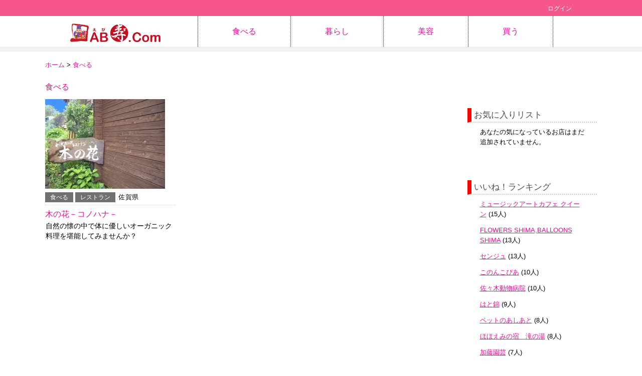

--- FILE ---
content_type: text/html; charset=UTF-8
request_url: https://xn--ab-0m1d.com/tag/%E8%87%AA%E7%84%B6%E8%BE%B2%E6%B3%95%E3%81%A7%E8%82%B2%E3%81%A6%E3%81%9F%E9%87%8E%E8%8F%9C/
body_size: 9997
content:
<!DOCTYPE html>
<html lang="ja" class="no-js">
<head>
	<meta charset="UTF-8">
	<meta name="viewport" content="target-densitydpi=device-dpi, width=1150, maximum-scale=1.0, user-scalable=yes">
			<!-- rss feed -->
	<link rel="alternate" type="application/rss+xml" title="AB寿.Com(エビスドットコム) ～お店検索サイト～ RSS Feed" href="https://xn--ab-0m1d.com/feed/" />

	<!-- IE8以下をhtml5に対応させる -->
	<!--[if lt IE 9]>
	<script src="http://html5shiv.googlecode.com/svn/trunk/html.js" async></script>
	<![endif]-->

	<!-- ページタイトルを取得 -->
	
	<title>自然農法で育てた野菜 | AB寿.Com(エビスドットコム) ～お店検索サイト～</title>

	<!-- タグページはnoindex -->
			<meta name="robots" content="noindex,follow">
	
	
	<!-- 分割ページSEO -->
		<link rel="stylesheet" href="https://xn--ab-0m1d.com/wp/wp-content/themes/ab-members/css/style.css?20161221">
	<link href="https://xn--ab-0m1d.com/wp/wp-content/themes/ab-members/css/jquery.bxslider.css" rel="stylesheet" />


	<link rel='dns-prefetch' href='//s.w.org' />
<link rel="alternate" type="application/rss+xml" title="AB寿.Com(エビスドットコム) ～お店検索サイト～ &raquo; 自然農法で育てた野菜 タグのフィード" href="https://xn--ab-0m1d.com/tag/%e8%87%aa%e7%84%b6%e8%be%b2%e6%b3%95%e3%81%a7%e8%82%b2%e3%81%a6%e3%81%9f%e9%87%8e%e8%8f%9c/feed/" />
		<script type="text/javascript">
			window._wpemojiSettings = {"baseUrl":"https:\/\/s.w.org\/images\/core\/emoji\/2.2.1\/72x72\/","ext":".png","svgUrl":"https:\/\/s.w.org\/images\/core\/emoji\/2.2.1\/svg\/","svgExt":".svg","source":{"concatemoji":"https:\/\/xn--ab-0m1d.com\/wp\/wp-includes\/js\/wp-emoji-release.min.js?ver=4.7.29"}};
			!function(t,a,e){var r,n,i,o=a.createElement("canvas"),l=o.getContext&&o.getContext("2d");function c(t){var e=a.createElement("script");e.src=t,e.defer=e.type="text/javascript",a.getElementsByTagName("head")[0].appendChild(e)}for(i=Array("flag","emoji4"),e.supports={everything:!0,everythingExceptFlag:!0},n=0;n<i.length;n++)e.supports[i[n]]=function(t){var e,a=String.fromCharCode;if(!l||!l.fillText)return!1;switch(l.clearRect(0,0,o.width,o.height),l.textBaseline="top",l.font="600 32px Arial",t){case"flag":return(l.fillText(a(55356,56826,55356,56819),0,0),o.toDataURL().length<3e3)?!1:(l.clearRect(0,0,o.width,o.height),l.fillText(a(55356,57331,65039,8205,55356,57096),0,0),e=o.toDataURL(),l.clearRect(0,0,o.width,o.height),l.fillText(a(55356,57331,55356,57096),0,0),e!==o.toDataURL());case"emoji4":return l.fillText(a(55357,56425,55356,57341,8205,55357,56507),0,0),e=o.toDataURL(),l.clearRect(0,0,o.width,o.height),l.fillText(a(55357,56425,55356,57341,55357,56507),0,0),e!==o.toDataURL()}return!1}(i[n]),e.supports.everything=e.supports.everything&&e.supports[i[n]],"flag"!==i[n]&&(e.supports.everythingExceptFlag=e.supports.everythingExceptFlag&&e.supports[i[n]]);e.supports.everythingExceptFlag=e.supports.everythingExceptFlag&&!e.supports.flag,e.DOMReady=!1,e.readyCallback=function(){e.DOMReady=!0},e.supports.everything||(r=function(){e.readyCallback()},a.addEventListener?(a.addEventListener("DOMContentLoaded",r,!1),t.addEventListener("load",r,!1)):(t.attachEvent("onload",r),a.attachEvent("onreadystatechange",function(){"complete"===a.readyState&&e.readyCallback()})),(r=e.source||{}).concatemoji?c(r.concatemoji):r.wpemoji&&r.twemoji&&(c(r.twemoji),c(r.wpemoji)))}(window,document,window._wpemojiSettings);
		</script>
		<style type="text/css">
img.wp-smiley,
img.emoji {
	display: inline !important;
	border: none !important;
	box-shadow: none !important;
	height: 1em !important;
	width: 1em !important;
	margin: 0 .07em !important;
	vertical-align: -0.1em !important;
	background: none !important;
	padding: 0 !important;
}
</style>
<link rel='stylesheet' id='wpfp-css' href='https://xn--ab-0m1d.com/wp/wp-content/plugins/wp-favorite-posts/wpfp.css' type='text/css' />
	<style type="text/css">
	.wp-pagenavi{float:left !important; }
	</style>
  <link rel='stylesheet' id='wp-postratings-css'  href='https://xn--ab-0m1d.com/wp/wp-content/plugins/wp-postratings/css/postratings-css.css?ver=1.85' type='text/css' media='all' />
<link rel='stylesheet' id='wordpress-popular-posts-css'  href='https://xn--ab-0m1d.com/wp/wp-content/plugins/wordpress-popular-posts/style/wpp.css?ver=3.3.4' type='text/css' media='all' />
<link rel='stylesheet' id='dmc-members-css'  href='http://xn--ab-0m1d.com/wp/wp-content/plugins/dmc-members/css/generic-no-float.css?ver=3.0.1.1' type='text/css' media='all' />
<link rel='stylesheet' id='wp-pagenavi-style-css'  href='https://xn--ab-0m1d.com/wp/wp-content/plugins/wp-pagenavi-style/css/css3_green.css?ver=1.0' type='text/css' media='all' />
<script type='text/javascript' src='https://xn--ab-0m1d.com/wp/wp-includes/js/jquery/jquery.js?ver=1.12.4'></script>
<script type='text/javascript' src='https://xn--ab-0m1d.com/wp/wp-includes/js/jquery/jquery-migrate.min.js?ver=1.4.1'></script>
<script type='text/javascript' src='https://xn--ab-0m1d.com/wp/wp-content/plugins/wp-favorite-posts/wpfp.js?ver=4.7.29'></script>
<link rel='https://api.w.org/' href='https://xn--ab-0m1d.com/wp-json/' />
<link rel="EditURI" type="application/rsd+xml" title="RSD" href="https://xn--ab-0m1d.com/wp/xmlrpc.php?rsd" />
<link rel="wlwmanifest" type="application/wlwmanifest+xml" href="https://xn--ab-0m1d.com/wp/wp-includes/wlwmanifest.xml" /> 
<meta name="generator" content="WordPress 4.7.29" />
	<style type="text/css">
	 .wp-pagenavi
	{
		font-size:12px !important;
	}
	</style>
	<link rel="apple-touch-icon" sizes="57x57" href="/wp/wp-content/uploads/fbrfg/apple-touch-icon-57x57.png">
<link rel="apple-touch-icon" sizes="60x60" href="/wp/wp-content/uploads/fbrfg/apple-touch-icon-60x60.png">
<link rel="apple-touch-icon" sizes="72x72" href="/wp/wp-content/uploads/fbrfg/apple-touch-icon-72x72.png">
<link rel="apple-touch-icon" sizes="76x76" href="/wp/wp-content/uploads/fbrfg/apple-touch-icon-76x76.png">
<link rel="apple-touch-icon" sizes="114x114" href="/wp/wp-content/uploads/fbrfg/apple-touch-icon-114x114.png">
<link rel="apple-touch-icon" sizes="120x120" href="/wp/wp-content/uploads/fbrfg/apple-touch-icon-120x120.png">
<link rel="apple-touch-icon" sizes="144x144" href="/wp/wp-content/uploads/fbrfg/apple-touch-icon-144x144.png">
<link rel="apple-touch-icon" sizes="152x152" href="/wp/wp-content/uploads/fbrfg/apple-touch-icon-152x152.png">
<link rel="apple-touch-icon" sizes="180x180" href="/wp/wp-content/uploads/fbrfg/apple-touch-icon-180x180.png">
<link rel="icon" type="image/png" href="/wp/wp-content/uploads/fbrfg/favicon-32x32.png" sizes="32x32">
<link rel="icon" type="image/png" href="/wp/wp-content/uploads/fbrfg/favicon-194x194.png" sizes="194x194">
<link rel="icon" type="image/png" href="/wp/wp-content/uploads/fbrfg/favicon-96x96.png" sizes="96x96">
<link rel="icon" type="image/png" href="/wp/wp-content/uploads/fbrfg/android-chrome-192x192.png" sizes="192x192">
<link rel="icon" type="image/png" href="/wp/wp-content/uploads/fbrfg/favicon-16x16.png" sizes="16x16">
<link rel="manifest" href="/wp/wp-content/uploads/fbrfg/manifest.json">
<link rel="mask-icon" href="/wp/wp-content/uploads/fbrfg/safari-pinned-tab.svg" color="#5bbad5">
<link rel="shortcut icon" href="/wp/wp-content/uploads/fbrfg/favicon.ico">
<meta name="msapplication-TileColor" content="#da532c">
<meta name="msapplication-TileImage" content="/wp/wp-content/uploads/fbrfg/mstile-144x144.png">
<meta name="msapplication-config" content="/wp/wp-content/uploads/fbrfg/browserconfig.xml">
<meta name="theme-color" content="#ffffff"><style>.staticmap,.staticmap img{max-width:100% !important;height:auto !important;}.simplemap .simplemap-content{display:none;}</style>
<script>var google_map_api_key = 'AIzaSyAaifaB1817FZDlsJGrjz_4k961WdNnUsk';</script>	
</head>

<body class="archive tag tag-243">
<div class="container row">

	<header role="banner" class="row">
	
		<div id="Header">
			<div id="Submenu">
				<div class="header-inner">
					<ul>
											<!-- li><a href="https://xn--ab-0m1d.com/register/">新規会員登録</a></li -->
						<li><a href="https://xn--ab-0m1d.com/login/">ログイン</a></li>
										</ul>
				</div>
			</div>

			<div id="GlbMenu">
				<ul>
					<li><h1><a href="https://xn--ab-0m1d.com/"><img src="https://xn--ab-0m1d.com/wp/wp-content/themes/ab-members/images/header/logo.png" alt="AB寿.Com(エビスドットコム) " width="180px" height="auto" /></a></h1></li>
					<li><a class="button" href="/category/eating">食べる</a></li>
					<li><a class="button" href="/category/living">暮らし</a></li>
					<li><a class="button" href="/category/beauty">美容</a></li>
					<li><a class="button" href="/category/selling">買う</a></li>
				</ul>
			</div>
		</div>
	
	</header><!-- .site-header -->

		
<div id="topic-path">
		<div class="pankuzu">
			<a href="/">ホーム</a>  &gt; <a href="https://xn--ab-0m1d.com/category/eating/" rel="category tag">食べる</a>		</div>
</div>

<div id="content" class="site-content">

	<div id="wrapper" class="row gutters">
	 
		<div class="col span_9">
			<main role="main">
			<article>
					<section id="food">
											<h2 class="sectionTitle "><a href="https://xn--ab-0m1d.com/category/eating/" rel="category tag">食べる</a></h2>
						
						<ul class="sectionBox row">
												      <!-- カテゴリのURLとカテゴリ名を取得 -->
						      							<li>
								<div class="pct"><a href="https://xn--ab-0m1d.com/eating/konohana/"><img width="239" height="179" src="https://xn--ab-0m1d.com/wp/wp-content/uploads/2018/06/d99e6e231cb8cf3215e2a9a1fb54a1a9-7-239x179.jpg" class="attachment-list-thumbnail size-list-thumbnail wp-post-image" alt="" srcset="https://xn--ab-0m1d.com/wp/wp-content/uploads/2018/06/d99e6e231cb8cf3215e2a9a1fb54a1a9-7-239x179.jpg 239w, https://xn--ab-0m1d.com/wp/wp-content/uploads/2018/06/d99e6e231cb8cf3215e2a9a1fb54a1a9-7-533x400.jpg 533w, https://xn--ab-0m1d.com/wp/wp-content/uploads/2018/06/d99e6e231cb8cf3215e2a9a1fb54a1a9-7-768x576.jpg 768w, https://xn--ab-0m1d.com/wp/wp-content/uploads/2018/06/d99e6e231cb8cf3215e2a9a1fb54a1a9-7-1067x800.jpg 1067w, https://xn--ab-0m1d.com/wp/wp-content/uploads/2018/06/d99e6e231cb8cf3215e2a9a1fb54a1a9-7-640x480.jpg 640w" sizes="(max-width: 239px) 100vw, 239px" /></a></div>
								<div class="stats clearfix">
									<div class="place clearfix">
										<span class="pref">食べる</span>

										
										
																				<span class="pref">レストラン</span>
										
										
										
										
																				
										<span class="area">佐賀県</span>
									</div>
								</div>
								<div class="detail">
									<div class="title"><a href="https://xn--ab-0m1d.com/eating/konohana/" title="木の花－コノハナ－">木の花－コノハナ－</a></div>
									<p>自然の懐の中で体に優しいオーガニック料理を堪能してみませんか？</p>
								</div>
							</li>
												</ul>
					</section>

								</article>
			</main>
		</div><!-- /col span_9 -->
		<!-- .content-area -->
		<div id="sidebar" class="col span_3">
				
	<aside id="secondary" class="sidebar widget-area" role="complementary">
		<aside id="wpfp-users_favorites" class="widget wpfp_users_favorites_widget_view" role="complimentary"><h3 class="widget-title">お気に入りリスト</h3><ul><li>あなたの気になっているお店はまだ追加されていません。</li></ul></aside><aside id="ratings-widget-2" class="widget widget_ratings-widget" role="complimentary"><h3 class="widget-title">いいね！ランキング</h3><ul>
<li><a href="https://xn--ab-0m1d.com/eating/music-art-cafe-queen/" title="ミュージックアートカフェ クイーン">ミュージックアートカフェ クイーン</a>  (15人)</li>
<li><a href="https://xn--ab-0m1d.com/selling/flowers-shima%e3%80%81balloons-shima/" title="FLOWERS SHIMA,BALLOONS SHIMA">FLOWERS SHIMA,BALLOONS SHIMA</a>  (13人)</li>
<li><a href="https://xn--ab-0m1d.com/eating/senju/" title="センジュ">センジュ</a>  (13人)</li>
<li><a href="https://xn--ab-0m1d.com/eating/cononcopia/" title="このんこぴあ">このんこぴあ</a>  (10人)</li>
<li><a href="https://xn--ab-0m1d.com/living/sasakidoubutsubyouin/" title="佐々木動物病院">佐々木動物病院</a>  (10人)</li>
<li><a href="https://xn--ab-0m1d.com/selling/hatokin/" title="はと錦">はと錦</a>  (9人)</li>
<li><a href="https://xn--ab-0m1d.com/living/pettonoasiato/" title="ペットのあしあと">ペットのあしあと</a>  (8人)</li>
<li><a href="https://xn--ab-0m1d.com/stay/fofoeminoyado-takinoyu/" title="ほほえみの宿　滝の湯">ほほえみの宿　滝の湯</a>  (8人)</li>
<li><a href="https://xn--ab-0m1d.com/kodawari/katoengei/" title="加藤園芸">加藤園芸</a>  (7人)</li>
<li><a href="https://xn--ab-0m1d.com/selling/watanabe-seinikuten/" title="渡辺精肉店">渡辺精肉店</a>  (7人)</li>
</ul>
</aside>
<!-- WordPress Popular Posts Plugin v3.3.4 [W] [all] [views] [regular] -->
<aside id="wpp-2" class="widget popular-posts" role="complimentary">
<h3 class="widget-title">総合人気ランキング</h3>
<ul class="wpp-list">
<li><a href="https://xn--ab-0m1d.com/selling/watanabe-seinikuten/" title="渡辺精肉店" target="_self"><img src="https://xn--ab-0m1d.com/wp/wp-content/uploads/wordpress-popular-posts/2148-featured-75x75.jpg" width="75" height="75" title="渡辺精肉店" alt="渡辺精肉店" class="wpp-thumbnail wpp_cached_thumb wpp_featured" /></a> <a href="https://xn--ab-0m1d.com/selling/watanabe-seinikuten/" title="渡辺精肉店" class="wpp-post-title" target="_self">渡辺精肉店</a> </li>
<li><a href="https://xn--ab-0m1d.com/selling/flowers-shima%e3%80%81balloons-shima/" title="FLOWERS SHIMA,BALLOONS SHIMA" target="_self"><img src="https://xn--ab-0m1d.com/wp/wp-content/uploads/wordpress-popular-posts/1116-featured-75x75.jpg" width="75" height="75" title="FLOWERS SHIMA,BALLOONS SHIMA" alt="FLOWERS SHIMA,BALLOONS SHIMA" class="wpp-thumbnail wpp_cached_thumb wpp_featured" /></a> <a href="https://xn--ab-0m1d.com/selling/flowers-shima%e3%80%81balloons-shima/" title="FLOWERS SHIMA,BALLOONS SHIMA" class="wpp-post-title" target="_self">FLOWERS SHIMA,BALLOONS SHIMA</a> </li>
<li><a href="https://xn--ab-0m1d.com/eating/cononcopia/" title="このんこぴあ" target="_self"><img src="https://xn--ab-0m1d.com/wp/wp-content/uploads/wordpress-popular-posts/3788-featured-75x75.jpg" width="75" height="75" title="このんこぴあ" alt="このんこぴあ" class="wpp-thumbnail wpp_cached_thumb wpp_featured" /></a> <a href="https://xn--ab-0m1d.com/eating/cononcopia/" title="このんこぴあ" class="wpp-post-title" target="_self">このんこぴあ</a> </li>
<li><a href="https://xn--ab-0m1d.com/eating/sanchokutomochan/" title="産直ともちゃん" target="_self"><img src="https://xn--ab-0m1d.com/wp/wp-content/uploads/wordpress-popular-posts/419-featured-75x75.jpg" width="75" height="75" title="産直ともちゃん" alt="産直ともちゃん" class="wpp-thumbnail wpp_cached_thumb wpp_featured" /></a> <a href="https://xn--ab-0m1d.com/eating/sanchokutomochan/" title="産直ともちゃん" class="wpp-post-title" target="_self">産直ともちゃん</a> </li>
<li><a href="https://xn--ab-0m1d.com/eating/cafe-morizono/" title="Cafe’ 森薗" target="_self"><img src="https://xn--ab-0m1d.com/wp/wp-content/uploads/wordpress-popular-posts/598-featured-75x75.jpg" width="75" height="75" title="Cafe’ 森薗" alt="Cafe’ 森薗" class="wpp-thumbnail wpp_cached_thumb wpp_featured" /></a> <a href="https://xn--ab-0m1d.com/eating/cafe-morizono/" title="Cafe’ 森薗" class="wpp-post-title" target="_self">Cafe’ 森薗</a> </li>
<li><a href="https://xn--ab-0m1d.com/selling/zakka-shop-ms-dao/" title="雑貨shop M&#8217;s dao" target="_self"><img src="https://xn--ab-0m1d.com/wp/wp-content/uploads/wordpress-popular-posts/935-featured-75x75.jpg" width="75" height="75" title="雑貨shop M&#8217;s dao" alt="雑貨shop M&#8217;s dao" class="wpp-thumbnail wpp_cached_thumb wpp_featured" /></a> <a href="https://xn--ab-0m1d.com/selling/zakka-shop-ms-dao/" title="雑貨shop M&#8217;s dao" class="wpp-post-title" target="_self">雑貨shop M&#8217;s dao</a> </li>
<li><a href="https://xn--ab-0m1d.com/selling/fujisankougen/" title="富士山高原㈱" target="_self"><img src="https://xn--ab-0m1d.com/wp/wp-content/uploads/wordpress-popular-posts/1756-featured-75x75.jpg" width="75" height="75" title="富士山高原㈱" alt="富士山高原㈱" class="wpp-thumbnail wpp_cached_thumb wpp_featured" /></a> <a href="https://xn--ab-0m1d.com/selling/fujisankougen/" title="富士山高原㈱" class="wpp-post-title" target="_self">富士山高原㈱</a> </li>
<li><a href="https://xn--ab-0m1d.com/kodawari/repair-station/" title="リペアステーション" target="_self"><img src="https://xn--ab-0m1d.com/wp/wp-content/uploads/wordpress-popular-posts/3390-featured-75x75.jpg" width="75" height="75" title="リペアステーション" alt="リペアステーション" class="wpp-thumbnail wpp_cached_thumb wpp_featured" /></a> <a href="https://xn--ab-0m1d.com/kodawari/repair-station/" title="リペアステーション" class="wpp-post-title" target="_self">リペアステーション</a> </li>
<li><a href="https://xn--ab-0m1d.com/eating/konohana/" title="木の花－コノハナ－" target="_self"><img src="https://xn--ab-0m1d.com/wp/wp-content/uploads/wordpress-popular-posts/2348-featured-75x75.jpg" width="75" height="75" title="木の花－コノハナ－" alt="木の花－コノハナ－" class="wpp-thumbnail wpp_cached_thumb wpp_featured" /></a> <a href="https://xn--ab-0m1d.com/eating/konohana/" title="木の花－コノハナ－" class="wpp-post-title" target="_self">木の花－コノハナ－</a> </li>
<li><a href="https://xn--ab-0m1d.com/selling/madorenu/" title="マドレーヌ屋 ラウンドテーブル" target="_self"><img src="https://xn--ab-0m1d.com/wp/wp-content/uploads/wordpress-popular-posts/534-featured-75x75.jpg" width="75" height="75" title="マドレーヌ屋 ラウンドテーブル" alt="マドレーヌ屋 ラウンドテーブル" class="wpp-thumbnail wpp_cached_thumb wpp_featured" /></a> <a href="https://xn--ab-0m1d.com/selling/madorenu/" title="マドレーヌ屋 ラウンドテーブル" class="wpp-post-title" target="_self">マドレーヌ屋 ラウンドテーブル</a> </li>

</ul>
</aside>
<!-- End WordPress Popular Posts Plugin v3.3.4 -->
<aside id="text-6" class="widget widget_text" role="complimentary"><h3 class="widget-title">検索条件で探す</h3>			<div class="textwidget"><form id='feas-searchform-0' action='https://xn--ab-0m1d.com/' method='get' >
<div>
<h4 class="widget-title">都道府県</h4>
<label id='feas_0_0_0'><input type='checkbox' name='search_element_0_0' value='佐賀県'  />佐賀県</label>
<label id='feas_0_0_1'><input type='checkbox' name='search_element_0_1' value='千葉県'  />千葉県</label>
<label id='feas_0_0_2'><input type='checkbox' name='search_element_0_2' value='山形県'  />山形県</label>
<label id='feas_0_0_3'><input type='checkbox' name='search_element_0_3' value='岩手県'  />岩手県</label>
<label id='feas_0_0_4'><input type='checkbox' name='search_element_0_4' value='愛知県'  />愛知県</label>
<label id='feas_0_0_5'><input type='checkbox' name='search_element_0_5' value='新潟県'  />新潟県</label>
<label id='feas_0_0_6'><input type='checkbox' name='search_element_0_6' value='東京都'  />東京都</label>
<label id='feas_0_0_7'><input type='checkbox' name='search_element_0_7' value='神奈川県'  />神奈川県</label>
<label id='feas_0_0_8'><input type='checkbox' name='search_element_0_8' value='福岡県'  />福岡県</label>
<label id='feas_0_0_9'><input type='checkbox' name='search_element_0_9' value='秋田県'  />秋田県</label>
<label id='feas_0_0_10'><input type='checkbox' name='search_element_0_10' value='茨城県'  />茨城県</label>
<label id='feas_0_0_11'><input type='checkbox' name='search_element_0_11' value='長野県'  />長野県</label>
<label id='feas_0_0_12'><input type='checkbox' name='search_element_0_12' value='青森県'  />青森県</label>
<label id='feas_0_0_13'><input type='checkbox' name='search_element_0_13' value='静岡県'  />静岡県</label>
</div>
<div>
<h4 class="widget-title">飲食業</h4>
<label id='feas_0_1_0'><input type='checkbox' name='search_element_1_0' value='--- 選択してください ---'  />--- 選択してください ---</label>
<label id='feas_0_1_1'><input type='checkbox' name='search_element_1_1' value='カフェ＆ダイニング'  />カフェ＆ダイニング</label>
<label id='feas_0_1_2'><input type='checkbox' name='search_element_1_2' value='カラオケ喫茶'  />カラオケ喫茶</label>
<label id='feas_0_1_3'><input type='checkbox' name='search_element_1_3' value='カラオケ居酒屋'  />カラオケ居酒屋</label>
<label id='feas_0_1_4'><input type='checkbox' name='search_element_1_4' value='ベーカリー'  />ベーカリー</label>
<label id='feas_0_1_5'><input type='checkbox' name='search_element_1_5' value='レストラン'  />レストラン</label>
<label id='feas_0_1_6'><input type='checkbox' name='search_element_1_6' value='定食店'  />定食店</label>
<label id='feas_0_1_7'><input type='checkbox' name='search_element_1_7' value='居酒屋'  />居酒屋</label>
</div>
<div>
<h4 class="widget-title">サービス業</h4>
<label id='feas_0_2_0'><input type='checkbox' name='search_element_2_0' value='--- 選択してください ---'  />--- 選択してください ---</label>
<label id='feas_0_2_1'><input type='checkbox' name='search_element_2_1' value='エステティックサロン'  />エステティックサロン</label>
<label id='feas_0_2_2'><input type='checkbox' name='search_element_2_2' value='クリーニング取次店'  />クリーニング取次店</label>
<label id='feas_0_2_3'><input type='checkbox' name='search_element_2_3' value='サービス業(鉄骨設計)'  />サービス業(鉄骨設計)</label>
<label id='feas_0_2_4'><input type='checkbox' name='search_element_2_4' value='ジュエリーデザイナー'  />ジュエリーデザイナー</label>
<label id='feas_0_2_5'><input type='checkbox' name='search_element_2_5' value='スピリチュアルヒーリング'  />スピリチュアルヒーリング</label>
<label id='feas_0_2_6'><input type='checkbox' name='search_element_2_6' value='パーソナルカラー'  />パーソナルカラー</label>
<label id='feas_0_2_7'><input type='checkbox' name='search_element_2_7' value='ピアノ教室'  />ピアノ教室</label>
<label id='feas_0_2_8'><input type='checkbox' name='search_element_2_8' value='ペット美容院'  />ペット美容院</label>
<label id='feas_0_2_9'><input type='checkbox' name='search_element_2_9' value='ペット葬祭業'  />ペット葬祭業</label>
<label id='feas_0_2_10'><input type='checkbox' name='search_element_2_10' value='マッサージ業'  />マッサージ業</label>
<label id='feas_0_2_11'><input type='checkbox' name='search_element_2_11' value='リラクゼーションサロン'  />リラクゼーションサロン</label>
<label id='feas_0_2_12'><input type='checkbox' name='search_element_2_12' value='リンパセラピー'  />リンパセラピー</label>
<label id='feas_0_2_13'><input type='checkbox' name='search_element_2_13' value='健康・ヒーリング'  />健康・ヒーリング</label>
<label id='feas_0_2_14'><input type='checkbox' name='search_element_2_14' value='占い'  />占い</label>
<label id='feas_0_2_15'><input type='checkbox' name='search_element_2_15' value='和菓子教室'  />和菓子教室</label>
<label id='feas_0_2_16'><input type='checkbox' name='search_element_2_16' value='小顔・美容・整体'  />小顔・美容・整体</label>
<label id='feas_0_2_17'><input type='checkbox' name='search_element_2_17' value='整体・リーディング'  />整体・リーディング</label>
<label id='feas_0_2_18'><input type='checkbox' name='search_element_2_18' value='旅行会社'  />旅行会社</label>
<label id='feas_0_2_19'><input type='checkbox' name='search_element_2_19' value='旅館'  />旅館</label>
<label id='feas_0_2_20'><input type='checkbox' name='search_element_2_20' value='民宿'  />民宿</label>
<label id='feas_0_2_21'><input type='checkbox' name='search_element_2_21' value='理容院'  />理容院</label>
<label id='feas_0_2_22'><input type='checkbox' name='search_element_2_22' value='着付教室'  />着付教室</label>
<label id='feas_0_2_23'><input type='checkbox' name='search_element_2_23' value='筆跡診断'  />筆跡診断</label>
<label id='feas_0_2_24'><input type='checkbox' name='search_element_2_24' value='美容ダイエット'  />美容ダイエット</label>
<label id='feas_0_2_25'><input type='checkbox' name='search_element_2_25' value='美容院'  />美容院</label>
<label id='feas_0_2_26'><input type='checkbox' name='search_element_2_26' value='茶道教室'  />茶道教室</label>
<label id='feas_0_2_27'><input type='checkbox' name='search_element_2_27' value='葬祭業'  />葬祭業</label>
<label id='feas_0_2_28'><input type='checkbox' name='search_element_2_28' value='送迎会社'  />送迎会社</label>
<label id='feas_0_2_29'><input type='checkbox' name='search_element_2_29' value='陸上競技教室'  />陸上競技教室</label>
</div>
<div>
<h4 class="widget-title">専門サービス業</h4>
<label id='feas_0_3_0'><input type='checkbox' name='search_element_3_0' value='--- 選択してください ---'  />--- 選択してください ---</label>
<label id='feas_0_3_1'><input type='checkbox' name='search_element_3_1' value='バルーン･ペーパーフラワー'  />バルーン･ペーパーフラワー</label>
<label id='feas_0_3_2'><input type='checkbox' name='search_element_3_2' value='修理店'  />修理店</label>
<label id='feas_0_3_3'><input type='checkbox' name='search_element_3_3' value='建築士'  />建築士</label>
</div>
<div>
<h4 class="widget-title">小売業</h4>
<label id='feas_0_4_0'><input type='checkbox' name='search_element_4_0' value='--- 選択してください ---'  />--- 選択してください ---</label>
<label id='feas_0_4_1'><input type='checkbox' name='search_element_4_1' value='インテリア用品店'  />インテリア用品店</label>
<label id='feas_0_4_2'><input type='checkbox' name='search_element_4_2' value='コーヒー豆の販売事業'  />コーヒー豆の販売事業</label>
<label id='feas_0_4_3'><input type='checkbox' name='search_element_4_3' value='シューズショップ'  />シューズショップ</label>
<label id='feas_0_4_4'><input type='checkbox' name='search_element_4_4' value='たたみ店'  />たたみ店</label>
<label id='feas_0_4_5'><input type='checkbox' name='search_element_4_5' value='ブティック'  />ブティック</label>
<label id='feas_0_4_6'><input type='checkbox' name='search_element_4_6' value='フラワーデコレーター'  />フラワーデコレーター</label>
<label id='feas_0_4_7'><input type='checkbox' name='search_element_4_7' value='ペットショップ'  />ペットショップ</label>
<label id='feas_0_4_8'><input type='checkbox' name='search_element_4_8' value='ペット美容'  />ペット美容</label>
<label id='feas_0_4_9'><input type='checkbox' name='search_element_4_9' value='ベビー用品店'  />ベビー用品店</label>
<label id='feas_0_4_10'><input type='checkbox' name='search_element_4_10' value='中古車販売店'  />中古車販売店</label>
<label id='feas_0_4_11'><input type='checkbox' name='search_element_4_11' value='八百屋'  />八百屋</label>
<label id='feas_0_4_12'><input type='checkbox' name='search_element_4_12' value='寝装品店'  />寝装品店</label>
<label id='feas_0_4_13'><input type='checkbox' name='search_element_4_13' value='洋・和菓子製造販売店'  />洋・和菓子製造販売店</label>
<label id='feas_0_4_14'><input type='checkbox' name='search_element_4_14' value='精肉店'  />精肉店</label>
<label id='feas_0_4_15'><input type='checkbox' name='search_element_4_15' value='自転車販売（修理）店'  />自転車販売（修理）店</label>
<label id='feas_0_4_16'><input type='checkbox' name='search_element_4_16' value='色鉛筆画家.小物作り'  />色鉛筆画家.小物作り</label>
<label id='feas_0_4_17'><input type='checkbox' name='search_element_4_17' value='雑貨店'  />雑貨店</label>
<label id='feas_0_4_18'><input type='checkbox' name='search_element_4_18' value='電化製品販売店'  />電化製品販売店</label>
<label id='feas_0_4_19'><input type='checkbox' name='search_element_4_19' value='食肉製品製造業'  />食肉製品製造業</label>
<label id='feas_0_4_20'><input type='checkbox' name='search_element_4_20' value='駄菓子屋'  />駄菓子屋</label>
</div>
<div>
<h4 class="widget-title">環境</h4>
<label id='feas_0_5_0'><input type='checkbox' name='search_element_5_0' value='--- 選択してください ---'  />--- 選択してください ---</label>
</div>
<div>
<h4 class="widget-title">医療・福祉</h4>
<label id='feas_0_6_0'><input type='checkbox' name='search_element_6_0' value='--- 選択してください ---'  />--- 選択してください ---</label>
<label id='feas_0_6_1'><input type='checkbox' name='search_element_6_1' value='カイロプラクティック'  />カイロプラクティック</label>
<label id='feas_0_6_2'><input type='checkbox' name='search_element_6_2' value='予防医学健康サロン'  />予防医学健康サロン</label>
<label id='feas_0_6_3'><input type='checkbox' name='search_element_6_3' value='動物用サプリ'  />動物用サプリ</label>
<label id='feas_0_6_4'><input type='checkbox' name='search_element_6_4' value='動物病院'  />動物病院</label>
<label id='feas_0_6_5'><input type='checkbox' name='search_element_6_5' value='接骨院'  />接骨院</label>
<label id='feas_0_6_6'><input type='checkbox' name='search_element_6_6' value='整体'  />整体</label>
</div>
<div>
<h4 class="widget-title">その他</h4>
<label id='feas_0_7_0'><input type='checkbox' name='search_element_7_0' value='--- 選択してください ---'  />--- 選択してください ---</label>
<label id='feas_0_7_1'><input type='checkbox' name='search_element_7_1' value='内装リフォーム業'  />内装リフォーム業</label>
<label id='feas_0_7_2'><input type='checkbox' name='search_element_7_2' value='園芸サービス業'  />園芸サービス業</label>
<label id='feas_0_7_3'><input type='checkbox' name='search_element_7_3' value='建築業 建設業'  />建築業 建設業</label>
<label id='feas_0_7_4'><input type='checkbox' name='search_element_7_4' value='果樹園農業'  />果樹園農業</label>
<label id='feas_0_7_5'><input type='checkbox' name='search_element_7_5' value='相談・調査事務所'  />相談・調査事務所</label>
<label id='feas_0_7_6'><input type='checkbox' name='search_element_7_6' value='筆文字教室'  />筆文字教室</label>
<label id='feas_0_7_7'><input type='checkbox' name='search_element_7_7' value='農園'  />農園</label>
</div>
<div class="search-btn">
<input type='submit' name='searchbutton' id='feas-submit-button-0' class='feas-submit-button' value='検　索' />
</div>
<input type='hidden' name='csp' value='search_add' />
<input type='hidden' name='feadvns_max_line_0' value='8' />
<input type='hidden' name='fe_form_no' value='0' />
</form>
</div>
		</aside><aside id="text-7" class="widget widget_text" role="complimentary">			<div class="textwidget"><p>姉妹サイト<br />
<a href="//d--member.com/"><img src="https://xn--ab-0m1d.com/wp/wp-content/uploads/2016/08/dmc.jpg" alt="DMC" width="150px"></a></p>
</div>
		</aside>	</aside><!-- .sidebar .widget-area -->
		</div><!-- /sidebar -->
		 
		</div><!-- /row gutters -->

	<footer id="Footer" role="contentinfo" class="row">
		<div class="footerContents">
			<div class="footer-main row">
				<div class="footer-area01"><aside id="text-5" class="fwidget widget_text"><h2 class="fwidget-title">AB寿.Comからお知らせ</h2>			<div class="textwidget"><p>2016/9/1<br />
&raquo; オープンしました！</p>
<p>AB寿.Com（エビスドットコム）では全国の素敵なお店の情報を発信していきます。よろしくお願いいたします♪</p>
</div>
		</aside></div>
				<div class="footer-area02"><aside id="wpfp-most_favorited_posts" class="fwidget wpfp_widget_view"><h2 class="fwidget-title">お気に入りランキング</h2><ul><li><a href='https://xn--ab-0m1d.com/selling/madorenu/' title='マドレーヌ屋 ラウンドテーブル'>マドレーヌ屋 ラウンドテーブル</a> (1784)</li><li><a href='https://xn--ab-0m1d.com/beauty/hair-salon-reserve/' title='ヘアーサロンリザーブ'>ヘアーサロンリザーブ</a> (1777)</li><li><a href='https://xn--ab-0m1d.com/eating/cafe-morizono/' title='Cafe’ 森薗'>Cafe’ 森薗</a> (1691)</li><li><a href='https://xn--ab-0m1d.com/kodawari/furusatokoutsu-kankou/' title='ふるさと交通（観光）'>ふるさと交通（観光）</a> (1620)</li><li><a href='https://xn--ab-0m1d.com/health/chiroprati%ef%bd%83-center-komae/' title='カイロプラティックセンター狛江'>カイロプラティックセンター狛江</a> (1589)</li></ul></aside></div>
				<div class="footer-area03"><aside id="categories-2" class="fwidget widget_categories"><h2 class="fwidget-title">カテゴリーで探す</h2>		<ul>
	<li class="cat-item cat-item-11"><a href="https://xn--ab-0m1d.com/category/kodawari/" >こだわり</a>
</li>
	<li class="cat-item cat-item-10"><a href="https://xn--ab-0m1d.com/category/health/" >健康</a>
</li>
	<li class="cat-item cat-item-5"><a href="https://xn--ab-0m1d.com/category/culture/" >文化</a>
</li>
	<li class="cat-item cat-item-3"><a href="https://xn--ab-0m1d.com/category/living/" >暮らし</a>
</li>
	<li class="cat-item cat-item-6"><a href="https://xn--ab-0m1d.com/category/stay/" >泊まる</a>
</li>
	<li class="cat-item cat-item-7"><a href="https://xn--ab-0m1d.com/category/beauty/" >美容</a>
</li>
	<li class="cat-item cat-item-12"><a href="https://xn--ab-0m1d.com/category/selling/" >販売</a>
</li>
	<li class="cat-item cat-item-2"><a href="https://xn--ab-0m1d.com/category/eating/" >食べる</a>
</li>
		</ul>
</aside><aside id="nav_menu-2" class="fwidget widget_nav_menu"><h2 class="fwidget-title">このサイトについて</h2><div class="menu-%e3%83%95%e3%83%83%e3%82%bf%e3%83%bc%e3%83%a1%e3%83%8b%e3%83%a5%e3%83%bc-container"><ul id="menu-%e3%83%95%e3%83%83%e3%82%bf%e3%83%bc%e3%83%a1%e3%83%8b%e3%83%a5%e3%83%bc" class="menu"><li id="menu-item-78" class="menu-item menu-item-type-post_type menu-item-object-page menu-item-78"><a href="https://xn--ab-0m1d.com/%e5%ba%83%e5%91%8a%e6%8e%b2%e8%bc%89%e3%81%ab%e3%81%a4%e3%81%84%e3%81%a6/">「AB寿.Com」について</a></li>
</ul></div></aside></div>
			</div>
			<div class="dmc-btn"><a href="//d--member.com/"><img src="https://xn--ab-0m1d.com/wp/wp-content/themes/ab-members/images/footer/dmc.jpg" alt="DMC" width="150px" /></a></div>
			<div class="copyright">copyright (c) AB寿.Com, Inc. All Rights Reserved.</div>
	
		</div>
	</footer>
	
	

</div>

	<script src="//ajax.googleapis.com/ajax/libs/jquery/1.11.1/jquery.min.js"></script>
	<script src="//cdnjs.cloudflare.com/ajax/libs/jquery-easing/1.3/jquery.easing.min.js"></script>
	<script src="https://xn--ab-0m1d.com/wp/wp-content/themes/ab-members/scripts/wideslider.js"></script>
	<script src="https://xn--ab-0m1d.com/wp/wp-content/themes/ab-members/scripts/jquery.bxslider.min.js"></script>
			<!-- bxSlider用記述 Start-->
	<script>$(document).ready(function(){
	//メインスライド用の記述
	  $('.bxslider01').bxSlider({
	  pagerCustom: '#bx-pager',//ページャーをカスタマイズする（サムネイルにする）ための記述
	  controls:false//前後の矢印を消すための記述
	  });
	});

	//サムネイルをスライドさせるための記述
	$(document).ready(function(){
	  $('.bxslider02').bxSlider({
	  pager:false,
	  minSlides: 5,//１スライドに表示するサムネイルの数
	  maxSlides: 5,//１スライドに表示するサムネイルの最大数
	  slideWidth: 90,//サムネイルの横幅（単位はpx）
	  slideMargin: 10,//サムネイル間の余白（単位はpx）
	  nextSelector: '#NextIcon',//"次へ”矢印をカスタマイズするための記述
	  prevSelector: '#PrevIcon'//"前へ”矢印をカスタマイズするための記述
	      });
	});
	</script> 
	<!-- //bxSlider用記述 End -->
<script type='text/javascript'>
/* <![CDATA[ */
var ratingsL10n = {"plugin_url":"https:\/\/xn--ab-0m1d.com\/wp\/wp-content\/plugins\/wp-postratings","ajax_url":"https:\/\/xn--ab-0m1d.com\/wp\/wp-admin\/admin-ajax.php","text_wait":"Please rate only 1 item at a time.","image":"heart_crystal","image_ext":"gif","max":"1","show_loading":"1","show_fading":"1","custom":"1"};
var ratings_1_mouseover_image=new Image();ratings_1_mouseover_image.src="https://xn--ab-0m1d.com/wp/wp-content/plugins/wp-postratings/images/heart_crystal/rating_1_over.gif";;
/* ]]> */
</script>
<script type='text/javascript' src='https://xn--ab-0m1d.com/wp/wp-content/plugins/wp-postratings/js/postratings-js.js?ver=1.85'></script>
<script type='text/javascript' src='https://xn--ab-0m1d.com/wp/wp-includes/js/wp-embed.min.js?ver=4.7.29'></script>
<script type='text/javascript' src='https://xn--ab-0m1d.com/wp/wp-content/plugins/fe-advanced-search/ajax_filtering.js?ver=0.3'></script>
</body>
</html>


--- FILE ---
content_type: text/css
request_url: https://xn--ab-0m1d.com/wp/wp-content/themes/ab-members/css/jquery.bxslider.css
body_size: 1613
content:
/**
 * BxSlider v4.1.2 - Fully loaded, responsive content slider
 * http://bxslider.com
 *
 * Written by: Steven Wanderski, 2014
 * http://stevenwanderski.com
 * (while drinking Belgian ales and listening to jazz)
 *
 * CEO and founder of bxCreative, LTD
 * http://bxcreative.com
 */


/** RESET AND LAYOUT
===================================*/
.bx-wrapper {
	position: relative;
	margin: 0 auto 60px;
	padding: 0;
	*zoom: 1;
}

.bx-wrapper img {
	max-width: 100%;
	display: block;
}

/** THEME
===================================*/

.bx-wrapper .bx-pager,
.bx-wrapper .bx-controls-auto {
	position: absolute;
	bottom: -30px;
	width: 100%;
}

/* LOADER */

.bx-wrapper .bx-loading {
	min-height: 50px;
	background: url(../img/bx_loader.gif) center center no-repeat #fff;
	height: 100%;
	width: 100%;
	position: absolute;
	top: 0;
	left: 0;
	z-index: 2000;
}

/* PAGER */

.bx-wrapper .bx-pager {
	text-align: center;
	font-size: .85em;
	font-family: Arial;
	font-weight: bold;
	color: #666;
	padding-top: 20px;
}

.bx-wrapper .bx-pager .bx-pager-item,
.bx-wrapper .bx-controls-auto .bx-controls-auto-item {
	display: inline-block;
	*zoom: 1;
	*display: inline;
}

.bx-wrapper .bx-pager.bx-default-pager a {
	background: #666;
	text-indent: -9999px;
	display: block;
	width: 10px;
	height: 10px;
	margin: 0 5px;
	outline: 0;
	-moz-border-radius: 5px;
	-webkit-border-radius: 5px;
	border-radius: 5px;
}

.bx-wrapper .bx-pager.bx-default-pager a:hover,
.bx-wrapper .bx-pager.bx-default-pager a.active {
	background: #000;
}

/* DIRECTION CONTROLS (NEXT / PREV) */

.bx-wrapper .bx-prev {
	left: 10px;
	background: url(../img/controls.png) no-repeat 0 -32px;
}

.bx-wrapper .bx-next {
	right: 10px;
	background: url(../img/controls.png) no-repeat -43px -32px;
}

.bx-wrapper .bx-prev:hover {
	background-position: 0 0;
}

.bx-wrapper .bx-next:hover {
	background-position: -43px 0;
}

.bx-wrapper .bx-controls-direction a {
	position: absolute;
	top: 50%;
	margin-top: -16px;
	outline: 0;
	width: 32px;
	height: 32px;
	text-indent: -9999px;
	z-index: 9999;
}

.bx-wrapper .bx-controls-direction a.disabled {
	display: none;
}

/* AUTO CONTROLS (START / STOP) */

.bx-wrapper .bx-controls-auto {
	text-align: center;
}

.bx-wrapper .bx-controls-auto .bx-start {
	display: block;
	text-indent: -9999px;
	width: 10px;
	height: 11px;
	outline: 0;
	background: url(../img/controls.png) -86px -11px no-repeat;
	margin: 0 3px;
}

.bx-wrapper .bx-controls-auto .bx-start:hover,
.bx-wrapper .bx-controls-auto .bx-start.active {
	background-position: -86px 0;
}

.bx-wrapper .bx-controls-auto .bx-stop {
	display: block;
	text-indent: -9999px;
	width: 9px;
	height: 11px;
	outline: 0;
	background: url(../img/controls.png) -86px -44px no-repeat;
	margin: 0 3px;
}

.bx-wrapper .bx-controls-auto .bx-stop:hover,
.bx-wrapper .bx-controls-auto .bx-stop.active {
	background-position: -86px -33px;
}

/* PAGER WITH AUTO-CONTROLS HYBRID LAYOUT */

.bx-wrapper .bx-controls.bx-has-controls-auto.bx-has-pager .bx-pager {
	text-align: left;
	width: 80%;
}

.bx-wrapper .bx-controls.bx-has-controls-auto.bx-has-pager .bx-controls-auto {
	right: 0;
	width: 35px;
}

/* IMAGE CAPTIONS */

.bx-wrapper .bx-caption {
	position: absolute;
	bottom: 0;
	left: 0;
	background: #666\9;
	background: rgba(80, 80, 80, 0.75);
	width: 100%;
}

.bx-wrapper .bx-caption span {
	color: #fff;
	font-family: Arial;
	display: block;
	font-size: .85em;
	padding: 10px;
}

/*カスタマイズ用追記CSS Start*/

div.slider {
    width:620px;
	display:block;
	margin:40px auto;
}

div.slider .bx-wrapper {
	margin:0 auto 15px;/*メインスライダーとサムネイルの間の余白を変更*/
}

ul.bxslider01 li {
	display:block;
	width:620px;/*メインスライダーの横幅*/
	height:400px;/*メインスライダーの縦幅*/
}

/* ul.bxslider01 li img{
	display:block;
	width:620px;
	height:auto;
} */
ul.bxslider01 li img {
    display: block;
    /* width: 620px; */
    height: 400px;
    margin: 0 auto;
}

ul.bxslider02 li a {
	display:block;
	width:90px;/*サムネイルの横幅*/
	height:60px;/*サムネイルの縦幅*/
}

ul.bxslider02 li a img{
	display:block;
	width:90px;/*サムネイルの横幅*/
	height:60px;/*サムネイルの縦幅*/
}

div.controlWrap {
	width:620px;
	height: 60px;
	display:block;
	position:relative;
	margin:0 auto;
}

div.controlWrap p#PrevIcon a{
	display:block;
	width:20px;/*オリジナルの矢印アイコン画像の横幅を設定しましょう*/
	height:20px;/*オリジナルの矢印アイコン画像の縦幅を設定しましょう*/
	position:absolute;
	background:url(../img/icon-arrow-prev01.jpg) left center no-repeat;/*オリジナルの矢印アイコンを設定しています*/
	color:#fff;
	top:20px;
	left:20px;
	text-indent:-9999px;
}

div.controlWrap p#NextIcon a{
	display:block;
	width:20px;/*オリジナルの矢印アイコン画像の横幅を設定しましょう*/
	height:20px;/*オリジナルの矢印アイコン画像の縦幅を設定しましょう*/
	position:absolute;
	background:url(../img/icon-arrow-next01.jpg) left center no-repeat;/*オリジナルの矢印アイコンを設定しています*/
	color:#fff;
	top:20px;
	right:20px;
	text-indent:-9999px;
}
/*カスタマイズ用追記CSS End*/